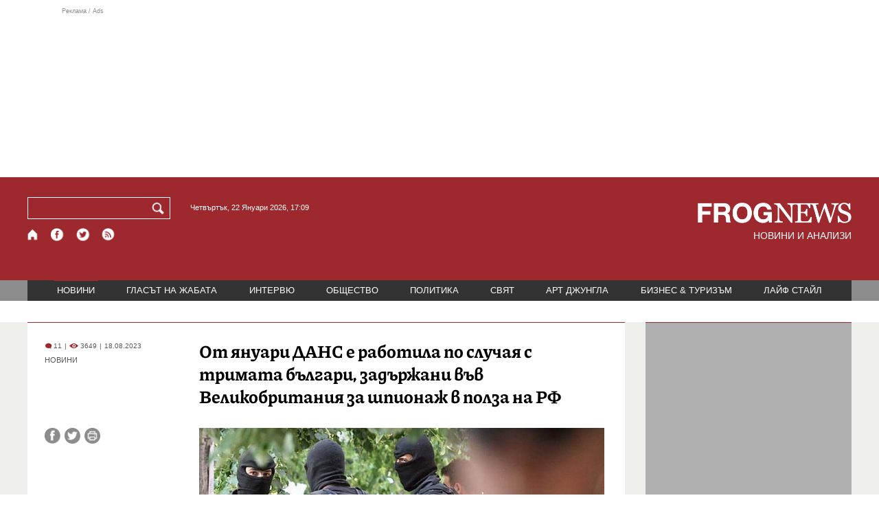

--- FILE ---
content_type: text/html; charset=utf-8
request_url: https://frognews.bg/novini/ianuari-dans-rabotila-sluchaia-trimata-balgari-zadarjani-vav-velikobritaniia-shpionaj-polza.html
body_size: 9282
content:
<!DOCTYPE html>
<html lang="bg">
<head>
	<meta http-equiv="content-type" content="text/html; charset=UTF-8">
	<meta http-equiv="X-UA-Compatible" content="IE=edge">
	<meta name="viewport" content="width=device-width, initial-scale=1">
	<title>От януари ДАНС е работила по случая с тримата българи, задържани ...</title>
	<link rel="alternate" media="only screen and (max-width: 1200px)" href="https://mobile.frognews.bg/article/277909/">
	<meta name="description" content="От януари 2023 г. Държавната агенция „Национална сигурност“ (ДАНС), съвместно с партньорски служби, е работила по случая с тримата българи задържа...">
	<meta property="fb:app_id" content="916184751791572">
	<meta property="og:url" content="https://frognews.bg/novini/ianuari-dans-rabotila-sluchaia-trimata-balgari-zadarjani-vav-velikobritaniia-shpionaj-polza.html">
	<meta property="og:type" content="website">
	<meta property="og:title" content="От януари ДАНС е работила по случая с тримата българи, задържани ...">
	<meta property="og:description" content="От януари 2023 г. Държавната агенция „Национална сигурност“ (ДАНС), съвместно с партньорски служби, е работила по случая с тримата българи задържани във Великобритания за предполагаем шпионаж в полза на Руската федерация, заяви председателят на ДАНС Пламен Тончев, цитиран от БТА.">
	<meta property="og:image" content="https://frognews.bg/images2/Jessica/d1dd34ab6c78a06ee5e8b01f29ce795a.jpeg">
	<meta property="og:image:alt" content="От януари ДАНС е работила по случая с тримата българи, задържани ...">
	<meta property="og:image:type" content="image/jpeg">
	<meta property="og:image:width" content="800">
	<meta property="og:image:height" content="419">
	<meta property="og:locale" content="bg_BG">
	<!-- twitter cards -> -->
	<meta property="twitter:card" content="summary_large_image">
	<meta property="twitter:site" content="@FROGNEWSBG">
	<meta property="twitter:creator" content="@FROGNEWSBG">
	<meta property="twitter:title" content="От януари ДАНС е работила по случая с тримата българи, задържани ...">
	<meta property="twitter:description" content="От януари 2023 г. Държавната агенция „Национална сигурност“ (ДАНС), съвместно с партньорски служби, е работила по случая с тримата българи задържа...">
	<meta property="twitter:image" content="https://frognews.bg/images2/Jessica/d1dd34ab6c78a06ee5e8b01f29ce795a.jpeg">

    <meta name="facebook-domain-verification" content="39sqa290fxvyecee1t8kvg24xvhxme" />
	<meta name="yandex-verification" content="6cb667414bd3e8d5">
	<meta name="HandheldFriendly" content="True">
	<meta name="google" content="notranslate">
	<link rel="icon" href="/favicon.ico">
	<link rel="apple-touch-icon" sizes="180x180" href="/fav/apple-touch-icon.png">
	<link rel="icon" type="image/png" href="/fav/favicon-32x32.png" sizes="32x32">
	<link rel="icon" type="image/png" href="/fav/favicon-16x16.png" sizes="16x16">
	<link rel="manifest" href="/fav/manifest.json">
	<link rel="mask-icon" href="/fav/safari-pinned-tab.svg" color="#5BBAD5">
	<link rel="shortcut icon" href="/fav/favicon.ico">
	<meta name="msapplication-TileColor" content="#ffffff">
	<meta name="msapplication-TileImage" content="/fav/mstile-144x144.png">
	<meta name="msapplication-config" content="/fav/browserconfig.xml">
	<meta name="theme-color" content="#ffffff">
	<meta name="propeller" content="320ec90e95eb0400c7f8add5a41c1ef7">
	<meta name="bulletprofit" content="tQTKt4MCVoGtSvNTgvz6">
	<meta name="hilltopads-site-verification" content="374f104caac77aff32252f5edc5845f3a687c677">

	<link rel="dns-prefetch" href="https://stats.g.doubleclick.net">
	<link rel="dns-prefetch" href="https://googleads.g.doubleclick.net">
	<link rel="dns-prefetch" href="https://www.google.com">
	<link rel="dns-prefetch" href="https://www.google.bg">
    
	<link rel="alternate" media="only screen and (max-width: 1024px)" href="https://mobile.frognews.bg/article/277909/" />
	<link rel="canonical" href="https://frognews.bg/novini/ianuari-dans-rabotila-sluchaia-trimata-balgari-zadarjani-vav-velikobritaniia-shpionaj-polza.html">

	<link rel="search" type="application/opensearchdescription+xml" href="/opensearch.xml" title="Frognews Search">

	<link rel="stylesheet" href="/theme/03/assets/css/pub/all.min.css?v=1.22" type="text/css" media="all">
	<link rel="stylesheet" href="/theme/03/assets/css/pub/responsive.min.css?v=1.a1badf7953ac4fbf3825e85b36afc463" type="text/css" media="all">
	<link rel="stylesheet" href="/theme/03/assets/css/src/updates.css?v=1.1.a1badf7953ac4fbf3825e85b36afc463" type="text/css" media="all">

	<script async src="https://pagead2.googlesyndication.com/pagead/js/adsbygoogle.js"></script>
	<script src="https://ajax.googleapis.com/ajax/libs/webfont/1.6.26/webfont.js"></script>

	

</head>
<body class="tldec2 isarticle_1 iscat_0 istext_0 iszodii_0 isucomm_0 isdev_0" data-cid="2"
      data-article="277909">

<div class="fw header-top-ad">
	<div class="wrappers">
		<div class="header-top-ad-line-1" style="height: 240px !important;overflow: hidden;">
			<span class="h_adv_txt" style="flex: 0 0 12px;">Реклама / Ads</span>
			<div class="ad-elm fr-sli-wr" data-zone="54"></div>
			<div class="h_adv ad-elm" data-zone="12"></div>
		</div>
		<div class="h_adv_hl">
			<div class="h_adv_wide ad-elm" data-zone="20"></div>
		</div>
	</div>
</div>


<header class="fw header">

	<div class="wrappers">
		<div class="header-left">
			<div class="header-search">
				<form method="get" action="/search/">
					<label for="search">Търси:</label>
					<input type="text" name="search" id="search" value="" maxlength="30" required="required">
					<button type="submit" name="submitsearch" id="submitsearch" aria-label="Търси"></button>
					<input type="hidden" name="action" value="search">
				</form>
				<span class="current-date">Четвъртък, 22 Януари 2026, 17:09 </span>
			</div>
			<div class="header-social">
				<a href="/" class="fr_ico_home" aria-label="Начало" title="Начална страница"></a>
				<a href="https://www.facebook.com/Frognewsbg-118001921570524/" target="_blank" class="fr_ico_fb" rel="noopener" aria-label="Facebook страница" title="Facebook страница"></a>
				<a href="https://twitter.com/FROGNEWSBG" target="_blank" class="fr_ico_tw" rel="noopener" aria-label="X.com страница" title="X.com страница"></a>
				<a href="https://rss.frognews.bg/2/НОВИНИ/" target="_blank" class="fr_ico_rss" rel="noopener" aria-label="RSS страница" title="RSS страница"></a>
			</div>
			<span class="header-left-addons">
				<!--
				<a href="/prezidentski-izbori2021/" class="izbori-in-header hbgc">ПРЕЗИДЕНТСКИ ИЗБОРИ</a>
				<a href="/izbori2021-3/" class="izbori-in-header hbgc">ПАРЛАМЕНТАРНИ ИЗБОРИ</a>
				-->
			</span>
		</div>
		<div class="header-right stay-at-home">
			<a href="/" style="padding-bottom: 0">
				<img src="/theme/03/assets/img/frognews_logo_x2.png" alt="Frognews" width="224" height="30" fetchpriority=high>
			</a>
            <h1 style="font-size:14px;color:#FFFFFF">НОВИНИ И АНАЛИЗИ</h1>
			<!-- <span class="stay-home">#останивкъщи</span> -->
			<!-- <span class="additionaldec"></span> -->
			<!-- <a href="/izbori2021-2/" class="izbori-in-header hbgc">ПАРЛАМЕНТАРНИ ИЗБОРИ</a> -->
		</div>
	</div>

</header>

<div class="fw menu">
	<div class="wrappers menu-main">
		<ul>
			<li id="mn_2" class="mm sel">
				<a href="/novini/">НОВИНИ</a>
			</li>
			<li id="mn_3" class="mm">
				<a href="/glasat-na-jabata/glasat/">ГЛАСЪТ НА ЖАБАТА</a>
				<ul id="smh_3">
						<li><a href="/glasat-na-jabata/glasat/">ГЛАСЪТ</a></li>
						<li><a href="/glasat-na-jabata/frog-satira/">ФРОГ-САТИРА</a></li>
						<li><a href="/glasat-na-jabata/frog-kino/">ФРОГ-КИНО</a></li>
				</ul>
			</li>
			<li id="mn_6" class="mm">
				<a href="/inteviu/">ИНТЕРВЮ</a>
			</li>
			<li id="mn_9" class="mm">
				<a href="/obshtestvo/aktualno/">ОБЩЕСТВО</a>
				<ul id="smh_9">
						<li><a href="/obshtestvo/aktualno/">АКТУАЛНО</a></li>
						<li><a href="/obshtestvo/naroden-glas/">НАРОДЕН ГЛАС</a></li>
				</ul>
			</li>
			<li id="mn_10" class="mm">
				<a href="/politika/">ПОЛИТИКА</a>
			</li>
			<li id="mn_5" class="mm">
				<a href="/svqt/">СВЯТ</a>
			</li>
			<li id="mn_8" class="mm">
				<a href="/art-jungla/">АРТ ДЖУНГЛА</a>
			</li>
			<li id="mn_4" class="mm">
				<a href="/biznes-turisam/">БИЗНЕС & ТУРИЗЪМ</a>
			</li>
			<li id="mn_112" class="mm">
				<a href="/laif-stail/">ЛАЙФ СТАЙЛ</a>
			</li></ul>
	</div>
	<div class="menu-more-items">
		
    <div class="under-menu-right-btn">

    </div>
	</div>
</div>

<main class="content">
	<div class="wide article-more-news">

	<div class="wrappers">

		<!-- Article panel -->
		<article class="article-content-blk brc">

			<div class="article-image-title">
				<div class="article-image-title-views">
					
			<span class="cmvcd">
			
				<span class="cmc"><em class="c"></em> 11</span><span class="sep">|</span>
				<span class="cmv"><em class="c"></em> 3649</span>
				<span class="sep">|</span><span class="cmd">18.08.2023</span>
				
			</span>					<span class="cat-name">НОВИНИ</span>
				</div>
				<h1><span class="c">От януари ДАНС</span> е работила по случая с тримата българи, задържани във Великобритания за шпионаж в полза на РФ</h1>
			</div>

			<div class="article-image-share">

				<div class="article-share-blk">
					<div class="article-share-links">
						<button type="button" class="ico-a-fb" data-href="https://frognews.bg/novini/ianuari-dans-rabotila-sluchaia-trimata-balgari-zadarjani-vav-velikobritaniia-shpionaj-polza.html" aria-label="Сподели във Facebook" title="Сподели във Facebook"></button>
						<button type="button" class="ico-a-tw" data-href="https://frognews.bg/novini/ianuari-dans-rabotila-sluchaia-trimata-balgari-zadarjani-vav-velikobritaniia-shpionaj-polza.html" aria-label="Сподели във Twitter" title="Сподели във Twitter"></button>
						<button type="button" class="ico-a-pr" aria-label="Принтирай статията" title="Принтирай статията"></button>
					</div>
				</div>

				<div class="article-image-blk">
											<img src="/images2/Jessica/d1dd34ab6c78a06ee5e8b01f29ce795a.jpeg" alt="." width="590" fetchpriority=high>
									</div>

			</div>

			<div class="article-image-author">
				<strong></strong>
				<span>Източник: БГНЕС</span>
			</div>

			<div class="article-short-text brc">
				От януари 2023 г. Държавната агенция „Национална сигурност“ (ДАНС), съвместно с партньорски служби, е работила по случая с тримата българи задържани във Великобритания за предполагаем шпионаж в полза на Руската федерация, заяви председателят на ДАНС Пламен Тончев, цитиран от БТА.			</div>

			<div class="article-full-text-area">

				<div class="article-full-text-font-size">
					&nbsp;
				</div>

				<div class="article-full-text">
					<p>По думите му се е работило много активно, като агенцията е била уведомена за задържането на българите.</p>
<p>&nbsp;</p>
<p>Тончев отбеляза още, че е било образувано досъдебно производство в Софийската градска прокуратура, както и че за случая е уведомен министър-председателят.</p>
<p>&nbsp;</p>
<p>Припомняме, че на 15 август Би Би Си предаде, че трима българи са били задържани във Великобритания по подозрения за шпионаж в полза на Русия. Те са били задържани през февруари, но за ареста беше съобщено в средата на този месец.</p>
<p>&nbsp;</p>
<p>Впоследствие от Софийската градска прокуратура съобщиха, че има образувано досъдебно производство по случая през март и че повече информация не може да бъде предоставена заради класифицирана информация.</p>				</div>

			</div>

			<div class="article-full-text-more">
							</div>
			<div class="article-full-text-share">

				<a href="https://www.facebook.com/sharer/sharer.php?u=https%3A%2F%2Ffrognews.bg%2Fnovini%2Fianuari-dans-rabotila-sluchaia-trimata-balgari-zadarjani-vav-velikobritaniia-shpionaj-polza.html"
				   target="_blank"
				   rel="noopener noreferrer"
				   class="fr-share fr-share-fb"
				   title="Сподели във Facebook">
					<span class="fr-share-icon">f</span>
					<span class="fr-share-text">Сподели</span>
				</a>

				<a href="https://twitter.com/intent/tweet?url=https%3A%2F%2Ffrognews.bg%2Fnovini%2Fianuari-dans-rabotila-sluchaia-trimata-balgari-zadarjani-vav-velikobritaniia-shpionaj-polza.html&text=%3Cspan+class%3D%22c%22%3E%D0%9E%D1%82+%D1%8F%D0%BD%D1%83%D0%B0%D1%80%D0%B8+%D0%94%D0%90%D0%9D%D0%A1%3C%2Fspan%3E+%D0%B5+%D1%80%D0%B0%D0%B1%D0%BE%D1%82%D0%B8%D0%BB%D0%B0+%D0%BF%D0%BE+%D1%81%D0%BB%D1%83%D1%87%D0%B0%D1%8F+%D1%81+%D1%82%D1%80%D0%B8%D0%BC%D0%B0%D1%82%D0%B0+%D0%B1%D1%8A%D0%BB%D0%B3%D0%B0%D1%80%D0%B8%2C+%D0%B7%D0%B0%D0%B4%D1%8A%D1%80%D0%B6%D0%B0%D0%BD%D0%B8+%D0%B2%D1%8A%D0%B2+%D0%92%D0%B5%D0%BB%D0%B8%D0%BA%D0%BE%D0%B1%D1%80%D0%B8%D1%82%D0%B0%D0%BD%D0%B8%D1%8F+%D0%B7%D0%B0+%D1%88%D0%BF%D0%B8%D0%BE%D0%BD%D0%B0%D0%B6+%D0%B2+%D0%BF%D0%BE%D0%BB%D0%B7%D0%B0+%D0%BD%D0%B0+%D0%A0%D0%A4"
				   target="_blank"
				   rel="noopener noreferrer"
				   class="fr-share fr-share-tw"
				   title="Сподели в Twitter">
					<span class="fr-share-icon">t</span>
					<span class="fr-share-text">Tweet</span>
				</a>

			</div>

			<div class="article-before-donate-ads">
				<div class="article-before-donate-ads-area">
					<div class="google-ads ad-elm" data-zone="38"></div>
					<div class="google-ads ad-elm" data-zone="39"></div>
				</div>
				<span class="ad-ttl">Реклама / Ads</span>
			</div>

			<a href="/donate/" class="article-donate-area">
				<span class="article-donate-text">
					Уважаеми читатели, разчитаме на Вашата подкрепа и съпричастност да продължим да правим
					журналистически разследвания. <br><br>Моля, подкрепете ни.</span>
				<span class="article-donate-lnk">
                    <span class="a-d-pp-button">
						<img src="/theme/03/assets/img/pmcards/pp-donate-btn.png" width="150" alt="Donate now">
					</span>
					<span class="a-d-cards">
						<img src="/theme/03/assets/img/pmcards/visa.png" width="45" alt="Visa">
						<img src="/theme/03/assets/img/pmcards/mastercard.png" width="45" alt="Mastercard">
						<img src="/theme/03/assets/img/pmcards/visaelectron.png" width="45" alt="Visa-electron">
						<img src="/theme/03/assets/img/pmcards/maestro.png" width="45" alt="Maestro">
						<img src="/theme/03/assets/img/pmcards/paypal.png" width="45" alt="PayPal">
						<img src="/theme/03/assets/img/pmcards/epay.png" width="45" alt="Epay">
					</span>
				</span>

			</a>

			<div class="article-after-text-ad">
				<div class="google-ads ad-elm" data-zone="29"></div>
				<span class="ad-ttl">Реклама / Ads</span>
			</div>

			<div class="article-related-news-hl">
				<div class="article-related-news brc">
					<strong class="p-ttl">ОЩЕ ПО ТЕМАТА</strong>
					<div class="article-related-news-items">
													<a href="/novini/prezidentat-radev-publikatsiia-indipendant-tvardeniiata-razsledvanite-shpionaj-absurdni-manipulativni.html"
							   class="item img5txt5 num1 brc"
							   title="Президентът Радев за публикация в &quot;Индипендънт“: Твърденията на разследваните за шпионаж са абсурдни и манипулативни">
                                <span class="plhldr">
                                    <img src="/images2/thumbs16x9/300/c8d1b16b9_radev-bgnes.jpeg" alt="." width="156" height="93">
                                    
			<span class="cmvcd">
			
				<span class="cmc"><em class="c"></em> 18</span><span class="sep">|</span>
				<span class="cmv"><em class="c"></em> 4378</span>
				<span class="sep">|</span><span class="cmd">31.01.2025</span>
				
			</span>                                </span>
								<strong><span class="c">Президентът Радев за публикация в "Индипендънт“:</span> Твърденията на разследваните за шпионаж са абсурдни и манипулативни</strong>
								<span class="hh"></span>
							</a>
													<a href="/novini/ruskite-shpioni-london-hvaleli-sas-silni-vrazki-nai-visokite-politicheski-varhove-balgariia.html"
							   class="item img5txt5 num2 brc"
							   title="Руските шпиони в Лондон се хвалели със силни връзки по най-високите политически върхове в България">
                                <span class="plhldr">
                                    <img src="/images2/thumbs16x9/300/1bd393f53_shpionaj.png" alt="." width="156" height="93">
                                    
			<span class="cmvcd">
			
				<span class="cmc"><em class="c"></em> 14</span><span class="sep">|</span>
				<span class="cmv"><em class="c"></em> 9991</span>
				<span class="sep">|</span><span class="cmd">12.12.2024</span>
				
			</span>                                </span>
								<strong><span class="c">Руските шпиони в Лондон се хвалели със силни връзки</span> по най-високите политически върхове в България</strong>
								<span class="hh"></span>
							</a>
													<a href="/novini/dvama-balgari-priznaha-che-ruski-shpioni-london-ostanalite-otrichat-obvineniiata.html"
							   class="item img5txt5 num3 brc"
							   title="Двама българи признаха, че са руски шпиони в Лондон, останалите отричат обвиненията">
                                <span class="plhldr">
                                    <img src="/images2/thumbs16x9/300/3eb31dc2e_768x432-2024-11-28T160341.248.jpg" alt="." width="156" height="93">
                                    
			<span class="cmvcd">
			
				<span class="cmc"><em class="c"></em> 4</span><span class="sep">|</span>
				<span class="cmv"><em class="c"></em> 3278</span>
				<span class="sep">|</span><span class="cmd">28.11.2024</span>
				
			</span>                                </span>
								<strong><span class="c">Двама българи признаха, че са руски шпиони в Лондон,</span> останалите отричат обвиненията</strong>
								<span class="hh"></span>
							</a>
													<a href="/novini/jurnalistat-hristo-grozev-dal-signal-arestuvanite-balgari-london.html"
							   class="item img5txt5 num4 brc"
							   title="Журналистът Христо Грозев дал сигнал за арестуваните българи в Лондон">
                                <span class="plhldr">
                                    <img src="/images2/thumbs16x9/300/64ecb5072_grozev2.jpg" alt="." width="156" height="93">
                                    
			<span class="cmvcd">
			
				<span class="cmc"><em class="c"></em> 42</span><span class="sep">|</span>
				<span class="cmv"><em class="c"></em> 4287</span>
				<span class="sep">|</span><span class="cmd">15.08.2023</span>
				
			</span>                                </span>
								<strong><span class="c">Журналистът Христо Грозев дал сигнал</span> за арестуваните българи в Лондон</strong>
								<span class="hh"></span>
							</a>
											</div>
				</div>
			</div>

							<div class="cm-box cm-api-v1 brc" data-item="277909">
					<div class="cm-add-hl">
						<h4 class="p-ttl">
							<strong>КОМЕНТАРИ</strong>
							<span id="cm-req-reg-img"><span class="cselbg">&#xe912;</span></span>
						</h4>
						<div class="cm-add"></div>
					</div>
					<div class="cm-list"></div>
				</div>
			
			<div class="article-after-comments-ad">
				<div class="google-ads ad-elm" data-zone="30"></div>
				<span class="ad-ttl">Реклама / Ads</span>
			</div>

		</article>
		<!-- End of Article -->

		<!-- Right Panel -->
		<div class="inside-news-right">

			<div class="inside-area-right-top-ad brc">
				<div class="ad-elm" data-zone="26"></div>
				<span class="ad-ttl">Реклама / Ads</span>
			</div>

			<div class="fr-mosted-latest brc">
				
<div class="mosted-viewed-blk">
	<strong class="p-ttl">НАЙ-ЧЕТЕНИ</strong>
	<div class="mosted-viewed-slider">
                                <div class="item">
                <a href="/novini/emantsipatsiia-radevski-niama-poveche-sme-robi-otivame-gordo-cheliabinsk.html" class="lnk-photo">
                    <img src="/images2/thumbs16x9/185/246b958a8_emancipacia3.jpg" alt="Еманципация по радевски: Няма повече да сме роби на ЕС, отиваме гордо в Челябинск" width="147" height="98">
                    
			<span class="cmvcd">
			
				<span class="cmc"><em class="c"></em> 35</span><span class="sep">|</span>
				<span class="cmv"><em class="c"></em> 21130</span>
				<span class="sep">|</span><span class="cmd">21.01.2026</span>
				
			</span>                </a>
                <span class="item-sub-blk">
                    <a href="/novini/emantsipatsiia-radevski-niama-poveche-sme-robi-otivame-gordo-cheliabinsk.html" title="Еманципация по радевски: Няма повече да сме роби на ЕС, отиваме гордо в Челябинск"
                       class="item"><span class="c">Еманципация по радевски:</span> Няма повече да сме роби на ЕС, отиваме гордо в Челябинск</a>
                </span>
            </div>
                                            <div class="item">
                <a href="/obshtestvo/aktualno/grenlandiya-zapochva-podgotovka-potentsialna-invaziya.html" class="lnk-photo">
                    <img src="/images2/thumbs16x9/185/19b7f7dc6_1768936120_696fd2b8e5e47.webp" alt="Гренландия започва подготовка за потенциална инвазия" width="147" height="98">
                    
			<span class="cmvcd">
			
				<span class="cmc"><em class="c"></em> 6</span><span class="sep">|</span>
				<span class="cmv"><em class="c"></em> 20445</span>
				<span class="sep">|</span><span class="cmd">20.01.2026</span>
				
			</span>                </a>
                <span class="item-sub-blk">
                    <a href="/obshtestvo/aktualno/grenlandiya-zapochva-podgotovka-potentsialna-invaziya.html" title="Гренландия започва подготовка за потенциална инвазия"
                       class="item"><span class="c">Гренландия започва подготовка</span> за потенциална инвазия</a>
                </span>
            </div>
                                            <div class="item">
                <a href="/glasat-na-jabata/glasat/tretiiat-osvoboditel-radev-bial-kon-mejdu-pieta-mikelandjelo-mocha.html" class="lnk-photo">
                    <img src="/images2/thumbs16x9/185/c03b8db98_1768909908_696f6c541ed88.webp" alt="Третият освободител*: Радев на бял кон между Пиета на Микеланджело и МОЧА" width="147" height="98">
                    
			<span class="cmvcd">
			
				<span class="cmc"><em class="c"></em> 26</span><span class="sep">|</span>
				<span class="cmv"><em class="c"></em> 15005</span>
				<span class="sep">|</span><span class="cmd">20.01.2026</span>
				
			</span>                </a>
                <span class="item-sub-blk">
                    <a href="/glasat-na-jabata/glasat/tretiiat-osvoboditel-radev-bial-kon-mejdu-pieta-mikelandjelo-mocha.html" title="Третият освободител*: Радев на бял кон между Пиета на Микеланджело и МОЧА"
                       class="item"><span class="c">Третият освободител*:</span> Радев на бял кон между Пиета на Микеланджело и МОЧА</a>
                </span>
            </div>
                                            <div class="item">
                <a href="/novini/fon-der-layen-koshta-edin-glas-evropa-mozhe-shte-zashtiti-ako-nalozhi.html" class="lnk-photo">
                    <img src="/images2/thumbs16x9/185/33db6c855_1768988811_6970a08bb7acd.webp" alt="Фон дер Лайен и Коща в един глас: Европа може и ще се защити, ако се наложи" width="147" height="98">
                    
			<span class="cmvcd">
			
				<span class="cmc"><em class="c"></em> 5</span><span class="sep">|</span>
				<span class="cmv"><em class="c"></em> 11779</span>
				<span class="sep">|</span><span class="cmd">21.01.2026</span>
				
			</span>                </a>
                <span class="item-sub-blk">
                    <a href="/novini/fon-der-layen-koshta-edin-glas-evropa-mozhe-shte-zashtiti-ako-nalozhi.html" title="Фон дер Лайен и Коща в един глас: Европа може и ще се защити, ако се наложи"
                       class="item"><span class="c">Фон дер Лайен и Коща в един глас:</span> Европа може и ще се защити, ако се наложи</a>
                </span>
            </div>
                                            <div class="item">
                <a href="/novini/svetovniiat-red-pod-vapros-reaktsii-sled-rechta-tramp-davos.html" class="lnk-photo">
                    <img src="/images2/thumbs16x9/185/d69e9b820_1769013846_69710256ca5a2.webp" alt="Световният ред под въпрос: Реакции след речта на Тръмп в Давос" width="147" height="98">
                    
			<span class="cmvcd">
			
				<span class="cmc"><em class="c"></em> 13</span><span class="sep">|</span>
				<span class="cmv"><em class="c"></em> 10850</span>
				<span class="sep">|</span><span class="cmd">21.01.2026</span>
				
			</span>                </a>
                <span class="item-sub-blk">
                    <a href="/novini/svetovniiat-red-pod-vapros-reaktsii-sled-rechta-tramp-davos.html" title="Световният ред под въпрос: Реакции след речта на Тръмп в Давос"
                       class="item"><span class="c">Световният ред под въпрос:</span> Реакции след речта на Тръмп в Давос</a>
                </span>
            </div>
                                            <div class="item">
                <a href="/novini/distsiplinarni-merki-pogna-finlandiya-zaradi-prekomeren-defitsit.html" class="lnk-photo">
                    <img src="/images2/thumbs16x9/185/f2aae9274_1768915704_696f82f8440fe.webp" alt="Дисциплинарни мерки: ЕС погна Финландия заради прекомерен дефицит" width="147" height="98">
                    
			<span class="cmvcd">
			
				<span class="cmc"><em class="c"></em> 2</span><span class="sep">|</span>
				<span class="cmv"><em class="c"></em> 10657</span>
				<span class="sep">|</span><span class="cmd">20.01.2026</span>
				
			</span>                </a>
                <span class="item-sub-blk">
                    <a href="/novini/distsiplinarni-merki-pogna-finlandiya-zaradi-prekomeren-defitsit.html" title="Дисциплинарни мерки: ЕС погна Финландия заради прекомерен дефицит"
                       class="item"><span class="c">Дисциплинарни мерки:</span> ЕС погна Финландия заради прекомерен дефицит</a>
                </span>
            </div>
                                            <div class="item">
                <a href="/novini/dramatichna-promyana-iska-otpadaneto-osnovno-pravilo-sto-koeto-vinagi-podkrepyal.html" class="lnk-photo">
                    <img src="/images2/thumbs16x9/185/994cee271_1769013883_6971027b935a0.webp" alt="Драматична промяна: ЕС иска отпадането на основно правило на СТО, което винаги е подкрепял" width="147" height="98">
                    
			<span class="cmvcd">
			
				<span class="cmc"><em class="c"></em> 0</span><span class="sep">|</span>
				<span class="cmv"><em class="c"></em> 9763</span>
				<span class="sep">|</span><span class="cmd">21.01.2026</span>
				
			</span>                </a>
                <span class="item-sub-blk">
                    <a href="/novini/dramatichna-promyana-iska-otpadaneto-osnovno-pravilo-sto-koeto-vinagi-podkrepyal.html" title="Драматична промяна: ЕС иска отпадането на основно правило на СТО, което винаги е подкрепял"
                       class="item"><span class="c">Драматична промяна:</span> ЕС иска отпадането на основно правило на СТО, което винаги е подкрепял</a>
                </span>
            </div>
                                            <div class="item">
                <a href="/svqt/evropa-dviji-greshna-posoka-niama-napadame-grenlandiia-kakvo-kaza-tramp-davos.html" class="lnk-photo">
                    <img src="/images2/thumbs16x9/185/a5d50012f_1769003312_6970d930113ad.webp" alt="Европа се движи в грешна посока, няма да нападаме Гренландия: Какво каза Тръмп в Давос?" width="147" height="98">
                    
			<span class="cmvcd">
			
				<span class="cmc"><em class="c"></em> 17</span><span class="sep">|</span>
				<span class="cmv"><em class="c"></em> 9626</span>
				<span class="sep">|</span><span class="cmd">21.01.2026</span>
				
			</span>                </a>
                <span class="item-sub-blk">
                    <a href="/svqt/evropa-dviji-greshna-posoka-niama-napadame-grenlandiia-kakvo-kaza-tramp-davos.html" title="Европа се движи в грешна посока, няма да нападаме Гренландия: Какво каза Тръмп в Давос?"
                       class="item"><span class="c">Европа се движи в грешна посока, няма да нападаме Гренландия:</span> Какво каза Тръмп в Давос?</a>
                </span>
            </div>
                    	</div>
</div>
			</div>

			<div class="inside-area-right-middle-ad" style="min-height: 330px;">
				<div class="r_b_c ad-elm" data-zone="28" style="height: 250px !important;">
				</div>
				<span class="ad-ttl">Реклама / Ads</span>
			</div>


		</div>
		<!-- End of Right Panel -->

	</div>
</div>

<script type="application/ld+json">
	{
		"@context": "https://schema.org",
		"@type": "NewsArticle",
		"mainEntityOfPage": {
			"@type": "WebPage",
			"@id": "https://frognews.bg/novini/ianuari-dans-rabotila-sluchaia-trimata-balgari-zadarjani-vav-velikobritaniia-shpionaj-polza.html"
        },
        "headline": "От януари ДАНС е работила по случая с тримата българи, задържани във Великобритания за шпионаж в полза на РФ",
        "image": "https://frognews.bg/images2/Jessica/d1dd34ab6c78a06ee5e8b01f29ce795a.jpeg",
        "datePublished": "2023-08-18T18:38:34+03:00",
        "dateModified": "2023-08-18T18:38:34+03:00",
        "author": {
            "@type": "Organization",
            "name": "Frognews",
            "logo": {
                "@type": "ImageObject",
                "url": "https://frognews.bg/fav/apple-touch-icon.png"
            }
        },
        "publisher": {
            "@type": "Organization",
            "name": "Frognews",
            "logo": {
                "@type": "ImageObject",
                "url": "https://frognews.bg/fav/apple-touch-icon.png"
            }
        },
        "isAccessibleForFree": true,
        "articleBody": "По думите му се е работило много активно, като агенцията е била уведомена за задържането на българите.&nbsp;Тончев отбеляза още, че е било образувано досъдебно производство в Софийската градска прокуратура, както и че за случая е уведомен министър-председателят.&nbsp;Припомняме, че на 15 август Би Би Си предаде, че трима българи са били задържани във Великобритания по подозрения за шпионаж в полза на Русия. Те са били задържани през февруари, но за ареста беше съобщено в средата на този месец.&nbsp;Впоследствие от Софийската градска прокуратура съобщиха, че има образувано досъдебно производство по случая през март и че повече информация не може да бъде предоставена заради класифицирана информация."
    }
</script>

</main>

<div class="hr before-aboutus">
	<div class="wrappers"></div>
</div>

<div id="about-apps">
	<div class="wrappers about-apps-blk">
		<div class="about-blk">
			<a href="/zanas/">ЗА НАС</a><span>|</span>
			<a href="/kontakti/">КОНТАКТИ</a><span>|</span>
			<a href="/reklama/">РЕКЛАМА</a>
			
			<span>|</span>
			<a href="/politika-za-poveritelnost/">Политика за поверителност</a>
		</div>
		<div class="apps-blk">
			<a href="https://mobile.frognews.bg/nomobile/" target="_blank" class="app-mobile-website" rel="noopener" aria-label="Мобилна версия" title="FROGNEWS - мобилна версия"></a>
			<a href="https://play.google.com/store/apps/details?id=bg.frognews.frognews"
			   target="_blank" class="app-android" rel="noopener" aria-label="FROGNEWS андроид приложение" title="FROGNEWS андроид приложение"></a>
            <a href="https://apps.apple.com/bg/app/frognews/id6755659514"
               target="_blank" class="app-ios" rel="noopener" aria-label="FROGNEWS iOS приложение" title="FROGNEWS iOS приложение"></a>
		</div>
	</div>
</div>

<footer id="footer">
	<div class="wrappers footerblk">
		<div class="footer-logo">
			<a href="/" class="logo_group logo2">
				<!-- <span class="additionaldec"></span> -->
				<span>новини от FROGNEWS</span>
				<!-- <span class="nydecor"></span> -->
			</a>
		</div>
		<div class="footer-nav">
			<ul>
				<li>
					
				<a href="/novini/" class="fmm c sel">НОВИНИ</a>
				<p id="fsmh_2"></p>
						<a href="/glasat-na-jabata/glasat/" class="fmm c">Гласът</a>
						<p id="fsmh_3"></p>
				<a href="/inteviu/" class="fmm c">ИНТЕРВЮ</a>
				<p id="fsmh_6"></p>
						<a href="/obshtestvo/aktualno/" class="fmm c">Актуално</a>
						<p id="fsmh_9"></p>
				<a href="/politika/" class="fmm c">ПОЛИТИКА</a>
				<p id="fsmh_10"></p></li><li>
				<a href="/svqt/" class="fmm c">СВЯТ</a>
				<p id="fsmh_5"></p>
				<a href="/art-jungla/" class="fmm c">АРТ ДЖУНГЛА</a>
				<p id="fsmh_8"></p>
				<a href="/biznes-turisam/" class="fmm c">БИЗНЕС & ТУРИЗЪМ</a>
				<p id="fsmh_4"></p>
				<a href="/laif-stail/" class="fmm c">ЛАЙФ СТАЙЛ</a>
				<p id="fsmh_112"></p>
				</li>
			</ul>
		</div>
	</div>
	<div class="wrappers footercopyrights">
		&copy; 2006 FROG NEWS. Всички права запазени. |
        <a href="https://frognews.bg/politika-za-poveritelnost-en/">Privacy policy</a> |
        Дизайн: studio greight |
        <a href="https://sofrondes.com" rel="noopener" target="_blank">www.sofrondes.com</a> |
        <a href="https://ticket.bg" target="_blank">ticket.bg</a>
	</div>
</footer>

<div class="ad-elm" data-zone="58"></div>

<span id="date-holder" data-ntfstate="0"></span>

<script src="/theme/03/assets/node_modules/requirejs/require.min.js"
			data-main="/theme/03/assets/js/src/init.js?v=1.34.a1badf7953ac4fbf3825e85b36afc463"></script>

<div class="jump-top hidden"><button type="button">&nbsp;</button></div>
<!--
<a href="/kultura/dobro-utro/" class="floating-btn good-morning cselbg">ДОБРО УТРО</a>
-->

<div class="hover-mask"></div>
<div class="hover-blk">
	<div class="handle hover-blk-head"><i>&nbsp;</i><button type="button" class="hover-blk-close">&#10006;</button></div>
	<div class="hover-blk-body"></div>
</div>



<!-- Global site tag (gtag.js) - Google Analytics -->
<script async src="https://www.googletagmanager.com/gtag/js?id=G-1CTCBK8W94"></script>
<script>
	window.dataLayer = window.dataLayer || [];
	function gtag(){dataLayer.push(arguments);}
	gtag('js', new Date());

	gtag('config', 'G-1CTCBK8W94');
</script>

<!-- Facebook SDK removed - using simple share links instead (saves 75KB) -->

<script async src="/theme/03/assets/js/pub/a.js?v=1.14"></script>

<!-- Ad script delayed by 3 seconds for better INP performance -->
<script>
(function() {
    var adScriptLoaded = false;
    function loadDelayedAdScript() {
        if (adScriptLoaded) return;
        adScriptLoaded = true;
        var script = document.createElement('script');
        script.src = '//delivery.r2b2.io/get/frognews.bg/generic/sticky';
        script.async = true;
        document.body.appendChild(script);
    }
    // Load after 3 seconds
    setTimeout(loadDelayedAdScript, 3000);
    // Or load on first user interaction (whichever comes first)
    ['scroll', 'click', 'touchstart', 'mousemove', 'keydown'].forEach(function(evt) {
        window.addEventListener(evt, loadDelayedAdScript, { once: true, passive: true });
    });
})();
</script>

<script>
    if (typeof MutationObserver !== "undefined") {
        const observer = new MutationObserver(() => {
            document.querySelector(".google-revocation-link-placeholder")?.remove();
        });
        observer.observe(document.body, {
            childList: true,
        });
    }
</script>

</body>
</html>
